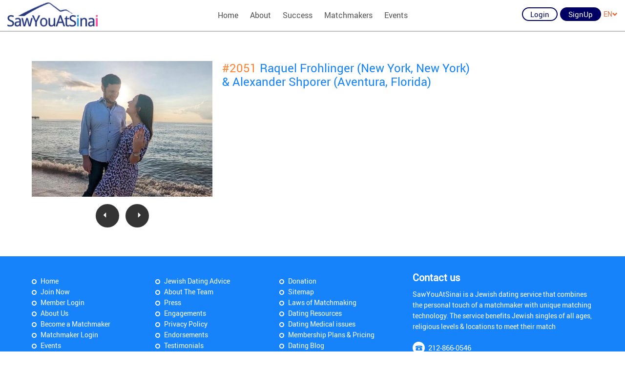

--- FILE ---
content_type: text/html; charset=utf-8
request_url: https://www.sawyouatsinai.com/only-sawyouatsinai-simchas/profilepage.aspx?simchanumber=D5E476B58A666E2BD98E0C4F0D8198EC
body_size: 6312
content:

<!DOCTYPE html>
<html xmlns="http://www.w3.org/1999/xhtml">
<head><meta charset="utf-8" /><meta name="viewport" content="width=device-width, initial-scale=1.0, minimum-scale=1.0, user-scalable=no" /><meta name="google-site-verification" content="c7T8A9aflyhpXRd6lZIBi1MMufybozrMTp2doRnpNcM" /><link rel="icon" type="image/png" href="/_layouts/images/favicon-16x16.png" sizes="16x16"><link rel="shortcut icon" href="/_layouts/images/favicon.ico">
    
    <title>2051 Raquel Engaged With Alexander Through Jewish Matchmaker</title>
    <meta name="description" content="Raquel of New York and Alexander of Aventura were Jewish singles who got engaged through Jewish matchmakers. To know more visit SawYouAtSinai.com" />
    <meta name="keywords" content="jewish singles, jewish matchmakers, sawyouatsinai" />
    
    <link rel='alternate' hreflang='en-us' href='/only-sawyouatsinai-simchas/profilepage.aspx?simchanumber=D5E476B58A666E2BD98E0C4F0D8198EC' /><link rel='alternate' hreflang='he' href='/only-sawyouatsinai-simchas/profilepage.aspx?simchanumber=D5E476B58A666E2BD98E0C4F0D8198EC&lang=he' />
   
    <style>
.wrap_menu, .tohide_onload{
	display:none;
}
</style>
<script src="/_layouts/js/jquery-2.1.1.min.js"></script>
<script src='/_layouts/js/modernizr.js'></script>

<script>
     Modernizr.load({
    test: Modernizr.touch,
 	yep:['/_layouts/css/touch.css','/_layouts/js/touch.js'],
	nope:['/_layouts/css/desktop.css', '/_layouts/js/desktop.js']
	
});

</script>
<script src='/_layouts/js/nprogress.js'></script>
<script src='/_layouts/js/lazysizes.min.js'></script>
<script src='/_layouts/js/retina.min.js'></script>
<script src='/_layouts/js/jquery.fancybox.pack.js'></script>
<script src='/_layouts/js/select2.full.min.js'></script>
<script src="https://cdnjs.cloudflare.com/ajax/libs/OwlCarousel2/2.2.1/owl.carousel.min.js"></script>
<script src='/_layouts/js/jquery.jscroll.min.js'></script>
<script src='/_layouts/js/bootstrap.min.js'></script>
<link rel='stylesheet' href='/_layouts/css/bootstrap.css'>
<link rel='stylesheet' href='/_layouts/css/common.css'>
<link rel='stylesheet' href='/_layouts/css/external.css'>
<link rel='stylesheet' href='/_layouts/css/nprogress.css'>
<link rel='stylesheet' href='/_layouts/css/jquery.fancybox.css'>
<link rel="stylesheet" href="https://cdnjs.cloudflare.com/ajax/libs/OwlCarousel2/2.2.1/assets/owl.carousel.min.css">
<link rel='stylesheet' href='/_layouts/css/select2.css'>
 <script type="text/javascript" src="/_layouts/js/enscroll-0.6.1.min.js"></script>
</head>
<body data-spy="scroll" data-target="#rhsscroll" data-offset="20">
    <form method="post" action="./profilepage.aspx?simchanumber=D5E476B58A666E2BD98E0C4F0D8198EC" id="form1">
<div class="aspNetHidden">
<input type="hidden" name="__EVENTTARGET" id="__EVENTTARGET" value="" />
<input type="hidden" name="__EVENTARGUMENT" id="__EVENTARGUMENT" value="" />
<input type="hidden" name="__VIEWSTATE" id="__VIEWSTATE" value="/[base64]/[base64]" />
</div>

<script type="text/javascript">
//<![CDATA[
var theForm = document.forms['form1'];
if (!theForm) {
    theForm = document.form1;
}
function __doPostBack(eventTarget, eventArgument) {
    if (!theForm.onsubmit || (theForm.onsubmit() != false)) {
        theForm.__EVENTTARGET.value = eventTarget;
        theForm.__EVENTARGUMENT.value = eventArgument;
        theForm.submit();
    }
}
//]]>
</script>



<script src="/only-sawyouatsinai-simchas/ScriptResource.axd?d=[base64]" type="text/javascript"></script>
<div class="aspNetHidden">

	<input type="hidden" name="__VIEWSTATEGENERATOR" id="__VIEWSTATEGENERATOR" value="F51C98BC" />
	<input type="hidden" name="__EVENTVALIDATION" id="__EVENTVALIDATION" value="/wEdAAkVKLvf7Ayr5EMn52gyU8wxjYmSTTtUfy6tKd3hH8RD0mVYYuE8DvfAotQla4kaFnFf+J3HF3D6BTnhIYceTEnxq9qby37HHSuStbyyXDDT/k0J093mi7NrvZjuc42Bl3ktmwRzFq3NBpU1FxXG3bUbBunDqkENTdVZJj4wmv59XLkLtRQeoj9RQNedklGXNe2MTr+WIMzG5thajbZwcg3AdLGhZiJcC0ZD9YGFhn1YgQ==" />
</div>
        <script type="text/javascript">
//<![CDATA[
Sys.WebForms.PageRequestManager._initialize('ctl00$scriptMngr', 'form1', ['tctl00$ContentPlaceHolder1$ucCommonHeader1$UpdatePanel2','ContentPlaceHolder1_ucCommonHeader1_UpdatePanel2','tctl00$ContentPlaceHolder1$ucCommonHeader1$updTopLng','ContentPlaceHolder1_ucCommonHeader1_updTopLng','tctl00$ContentPlaceHolder1$ucCommonHeader1$updFgPwd','ContentPlaceHolder1_ucCommonHeader1_updFgPwd'], ['ctl00$ContentPlaceHolder1$ucCommonHeader1$btnReactivate','ContentPlaceHolder1_ucCommonHeader1_btnReactivate','ctl00$ContentPlaceHolder1$ucCommonHeader1$btnTopLng','ContentPlaceHolder1_ucCommonHeader1_btnTopLng','ctl00$ContentPlaceHolder1$ucCommonHeader1$btnFrgtPwdEmail','ContentPlaceHolder1_ucCommonHeader1_btnFrgtPwdEmail'], [], 90, 'ctl00');
//]]>
</script>

        
    <header>
	<figure class="headerTop container-fluid">
		<div class="headerLogo">
			<a href="/" target="_self" title="Link: index.html"><img alt="SawYouAtSinai" src="/_layouts/images/logo.png" title="SawYouAtSinai"  class="img-responsive" /></a></div>
		<div class="menu" id="menuWrapper">
			<ul class="TT"><li><a title='SYAS' target="" href="/default.aspx">Home</a></li><li><a  target="_self" href="/about-jewish-matchmaking-site.aspx">About</a></li><li><a  target="_self" href="/only-sawyouatsinai-simchas/default.aspx">Success</a></li><li><a  target="_self" href="/matchmakersignup.aspx">Matchmakers</a></li><li><a  target="_self" href="/Events">Events</a></li></ul><a class="socialIcon fb" href="https://www.facebook.com/SawYouAtSinai" style="display:none" target="_blank">&nbsp;</a></div>
		<div class="headerRight">
			<ul id="ulBeforeLogin" runat="server"><li><a href="#" data-target="#login" data-toggle="modal" oncontextmenu="return false;" class="btn btn-blue btn-trans TT" title='Member Login'>Login</a></li><li><a href="/membersignup.aspx " target="_self" class="btn btn-blue TT" title="">SignUp</a></li><li class="langDrop" id="LanguageDropdown" runat="server"><div><a href="#" id="langDrop"  data-toggle="dropdown" aria-haspopup="true" aria-expanded="true">EN<span class="glyphicon glyphicon-chevron-down"></span></a> <ul class="dropdown-menu" aria-labelledby="langDrop">  <li>  <a href="/only-sawyouatsinai-simchas/profilepage.aspx?simchanumber=D5E476B58A666E2BD98E0C4F0D8198EC" data-val="english">ENGLISH</a> </li>   <li>  <a href="/only-sawyouatsinai-simchas/profilepage.aspx?simchanumber=D5E476B58A666E2BD98E0C4F0D8198EC&lang=he" data-val="hebrew">HEBREW</a> </li> </ul></ul></div></div>
	<input type="hidden" id="hdnsSiteUrl" value="https://www.sawyouatsinai.com/"></figure>
</header>


<script type="text/javascript">    //added for DBugZilla 2368

    function openModal() {

        $('#login').modal('hide');
        $('#changeReasonModal').on('shown.bs.modal', function () {
            $("body").addClass('modal-open');
        }).modal('show');
    }
    function ShowLogin() {
        $('#changeReasonModal').modal('hide');
        $('#login').modal('show');

    }


</script>

<div class="modal fade newHeader pop-large" id="changeReasonModal" tabindex="-1" role="dialog" data-backdrop="static" data-keyboard="false">
    <div class="modal-dialog" role="document">
        <div class="modal-content">
            <div class="modal-header">
                <a class="close fa fa-times-circle-o" data-dismiss="modal">&nbsp;</a>
                <h4 class="modal-title">Reactivate Profile?</h4>
            </div>
            <div class="modal-body">
                <div class="row">
                    <div class="col-sm-12 col-xs-12 changeReasonModal">
                        <p>Your profile is currently Deactivated. Would you like to reactivate your account and be able to log in again?</p>
                        <div id="ContentPlaceHolder1_ucCommonHeader1_UpdatePanel2">
	
                        <div class="form-group text-center row-react-btn">      
                            <input onclick="__doPostBack('ctl00$ContentPlaceHolder1$ucCommonHeader1$btnReactivate','')" name="ctl00$ContentPlaceHolder1$ucCommonHeader1$btnReactivate" type="button" id="ContentPlaceHolder1_ucCommonHeader1_btnReactivate" value="Yes, please reactivate profile" class="btn btn-blue" data-target="#login" />
                             <a class="btn btn-orange" data-dismiss="modal">No, do not reactivate profile</a>
                        </div>
                                             
</div>
                    </div>
                </div>
            </div>
        </div>
    </div>
</div>


    <div class="modal fade newHeader pop-small" id="login" tabindex="-1" role="dialog" data-backdrop="static" data-keyboard="false">
        
        <div class="modal-dialog" role="document">
            <div class="modal-content">
                <div class="modal-header">
                    <a class="close fa fa-times-circle-o" data-dismiss="modal">&nbsp;</a>
                    <h4 class="modal-title">Member Login</h4>
                </div>
                <div class="modal-body">
                    <div class="row">
                        
                            <div class="col-sm-12 col-xs-12 loginForgotpwd">
                                
                                <div class="modalLoginCarousel owl-carousel">
                                    <div id="ContentPlaceHolder1_ucCommonHeader1_updTopLng">
	
                                            <div id="ContentPlaceHolder1_ucCommonHeader1_pnlLogin" class="item">
		
                                                

                                                
                                                <div class="form-group">
                                                    <input name="ctl00$ContentPlaceHolder1$ucCommonHeader1$txtUsrNm1" type="text" id="ContentPlaceHolder1_ucCommonHeader1_txtUsrNm1" class="form-control" Placeholder="User Name" /> 
                                                </div>
                                                <div class="form-group">
                                                    <input name="ctl00$ContentPlaceHolder1$ucCommonHeader1$txtPwd1" type="password" id="ContentPlaceHolder1_ucCommonHeader1_txtPwd1" class="form-control" Placeholder="Password" /> 
                                                </div>
                                                <div class="form-group">
                                                    
                                                </div>
                                                <div class="form-group text-center">
                                                    <a id="ContentPlaceHolder1_ucCommonHeader1_btnTopLng" class="btn btn-blue" href="javascript:__doPostBack(&#39;ctl00$ContentPlaceHolder1$ucCommonHeader1$btnTopLng&#39;,&#39;&#39;)">Login</a>
                                                    <a class="btn btn-orange" data-dismiss="modal">Cancel</a>
                                                </div>
                                                <p>Not yet registered? <a target="_self" href='/membersignup.aspx'>click here</a> to register now.</p>
                                                <p><a href="#" class="owl-next-link">Forgot Password?</a></p>
                                                <input type="hidden" name="ctl00$ContentPlaceHolder1$ucCommonHeader1$hdnlogginattemptsheader" id="ContentPlaceHolder1_ucCommonHeader1_hdnlogginattemptsheader" value="0" />
                                            
	</div>
                                        
</div>
                                    <div id="ContentPlaceHolder1_ucCommonHeader1_updFgPwd">
	
                                            <div id="ContentPlaceHolder1_ucCommonHeader1_pnlFrgPwd" class="item">
		
                                                

                                                <div class="form-group">
                                                    <input name="ctl00$ContentPlaceHolder1$ucCommonHeader1$txtFrgtPwdEmail" type="text" id="ContentPlaceHolder1_ucCommonHeader1_txtFrgtPwdEmail" class="form-control" placeholder="Email/Screen name" />
                                                </div>
                                                <div class="form-group text-center"><a id="ContentPlaceHolder1_ucCommonHeader1_btnFrgtPwdEmail" class="btn btn-blue" href="javascript:__doPostBack(&#39;ctl00$ContentPlaceHolder1$ucCommonHeader1$btnFrgtPwdEmail&#39;,&#39;&#39;)">Get Password</a> </div>

                                                <p>For assistance, please email <a href="mailto:support@sawyouatsinai.com" target="_blank">support@sawyouatsinai.com</a></p>
                                                <p><a href="#" class="owl-prev-link">&laquo; Back</a></p>
                                               
                                            
	</div>
                                        
</div>

                                </div>
                            </div>
                            
                        </div>
                    </div>
                </div>
            </div>
        </div>
        <input type="hidden" name="ctl00$ContentPlaceHolder1$ucCommonHeader1$hdncaptchavalue" id="ContentPlaceHolder1_ucCommonHeader1_hdncaptchavalue" />
   
   <section class="index_video">
        
        

<div class="container">
    <div class="row">
        <div class="col-md-12">
            <section class="common_wrapper">
                
                
                <div class="row">
                    
                    <div class="col-sm-5 col-md-4 margin_btttm">
                        <div class="success_details_gallery">
                            
                            <div class="item">
                                <img src="Admin/Picture_Upload/Pictures/Only_Simchas_202206130940088779crop.jpeg" alt="" style="display: block; margin-left: auto; margin-right: auto;">
                            </div>
                            
                            <div class="owl-nav">
                                
                                    <a class="owl-prev" href="/only-sawyouatsinai-simchas/profilepage.aspx?simchanumber=A867D18156AFCD49826C1F36F403B3E6">
                                        <i class="glyphicon glyphicon-triangle-left"></i>
                                    </a>
                                
                                    <a class="owl-next" href="/only-sawyouatsinai-simchas/profilepage.aspx?simchanumber=22B6759DD36B73E0BE70BB57F29AFD46">
                                        <i class="glyphicon glyphicon-triangle-right"></i>
                                    </a>
                                
                            </div>
                        </div>
                    </div>
                    
                    <div class="col-sm-7 col-md-8">
                        <article>
                            <h4>
                                
                                <span class="text-info">#2051</span>&nbsp;Raquel Frohlinger (New York, New York)<br />& Alexander Shporer (Aventura, Florida)</h4>
                            
                        </article>
                        <div id="fb-root"></div> <script>(function(d, s, id) { var js, fjs = d.getElementsByTagName(s)[0]; if (d.getElementById(id)) return; js = d.createElement(s); js.id = id; js.src = "//connect.facebook.net/en_GB/sdk.js#xfbml=1&version=v2.5&appId=1521232351507942"; fjs.parentNode.insertBefore(js, fjs); }(document, 'script', 'facebook-jssdk'));</script> <div class="fb-comments" data-width="100%" data-numposts="20" data-href="http://www.sawyouatsinai.com/only-sawyouatsinai-simchas/ProfilePage.aspx?SimchaNumber=2350"></div>

                        
            </section>



        </div>
    </div>
</div>

        <footer>
	<figure class="footerBg">
		<div class="container">
			<div class="row">
				<div class="col-sm-7 col-md-8 col-xs-12 footerLeft">
					<h5 class="hidden-md hidden-lg">
						Navigation</h5>
					<div class="footerCarousel owl-carousel TT">
						<div class="item">
							<ul>
								<li>
									<a href="/" target="_self" title="Home">Home</a></li>
								<li>
									<a href="/membersignup.aspx" target="_self" title="Join Now">Join Now</a></li>
								<li>
									<a href="/members/login.aspx" target="_self" title="Member Login">Member Login</a></li>
								<li>
									<a href="/about-jewish-matchmaking-site.aspx" target="_self" title="About Us">About Us</a></li>
								<li>
									<a href="/matchmakersignup.aspx" target="_self" title="Become a Matchmaker">Become a Matchmaker</a></li>
								<li>
									<a href="/matchmakers/login.aspx" target="_self" title="Matchmaker Login">Matchmaker Login</a></li>
								<li>
									<a href="http://www.jewishtodo.com/" target="_blank" title="Events">Events</a></li>
								<li>
									<a href="/jewish-dating-article.aspx" target="_self" title="Jewish Dating Articles">Jewish Dating Articles</a></li>
							</ul>
						</div>
						<div class="item">
							<ul>
								<li>
									<a href="/jewish-dating-advice.aspx" target="_self" title="Jewish Dating Advice">Jewish Dating Advice</a></li>
								<li>
									<a href="/jewish-dating-team.aspx" target="_self" title="About The Team">About The Team</a></li>
								<li>
									<a href="/jewish-dating-press-releases.aspx" target="_self" title="Press">Press</a></li>
								<li>
									<a href="/only-sawyouatsinai-simchas/default.aspx" target="_self" title="Engagements">Engagements</a></li>
								<li>
									<a href="/privacypolicy.aspx" target="_self" title="Privacy Policy">Privacy Policy</a></li>
								<li>
									<a href="/jewish-rabbi-endorsements.aspx" target="_self" title="Endorsements">Endorsements</a></li>
								<li>
									<a href="/only-sawyouatsinai-simchas/successstories.aspx" target="_self" title="Testimonials">Testimonials</a></li>
							</ul>
						</div>
						<div class="item">
							<ul>
								<li>
									<a href="/donations.aspx" target="_self" title="Donation">Donation</a></li>
								<li>
									<a href="/sitemap.aspx" target="_self" title="Sitemap">Sitemap</a></li>
								<li>
									<a href="/laws-of-matchmaking.aspx" target="_self" title="Laws of Matchmaking">Laws of Matchmaking</a></li>
								<li>
									<a href="/jewish-dating-resources.aspx" target="_self" title="Dating Resources">Dating Resources</a></li>
								<li>
									<a href="/jewish-dating-medical.aspx" target="_self" title="Dating Medical issues">Dating Medical issues</a></li>
								<li>
									<a href="/goldVsBasic.aspx" target="_self" title="Membership Plans & Pricing">Membership Plans & Pricing</a></li>
								<li>
									<a href="https://blog.sawyouatsinai.com/" target="_blank" title="Dating Blog">Dating Blog</a></li>
								<li>
									<a href="/en/Contact-us-1.aspx" target="_self" title="Contact Us">Contact Us</a></li>
							</ul>
						</div>
					</div>
				</div>
				<div class="col-sm-5 col-md-4 col-xs-12 footerRight TT">
					<h5>
						Contact us</h5>
					<p>
						SawYouAtSinai is a Jewish dating service that combines the personal touch of a matchmaker with unique matching technology. The service benefits Jewish singles of all ages, religious levels &amp; locations to meet their match</p>
					<a class="footerPhno" href="tel:212-866-0546" title="Link: tel:212-866-0546">212-866-0546</a> <a class="footerMail" href="mailto:support@SawYouAtSinai.com" title="Link: mailto:support@SawYouAtSinai.com">support@SawYouAtSinai.com</a></div>
			</div>
		</div>
	</figure>
	<figure class="footerBttm">
		<div class="container">
			<div class="row">
				<div class="col-sm-4 col-xs-12 footerLeft">
					<a class="socialIcon fb" href="https://www.facebook.com/SawYouAtSinai" target="_blank">&nbsp;</a> <a class="socialIcon tw" href="https://twitter.com/SawYouAtSinai" target="_blank">&nbsp;</a> <a class="socialIcon insg" href="https://www.instagram.com/sawyouatsinai/" target="_blank">&nbsp;</a></div>
				<div class="col-sm-4 col-xs-12 footerMiddle">
					<ul class="langSelect">
						<li>
							<a href="/" title="SawYouAtSinai - English (US)">English (US)</a></li>
						<li>
							<a href="/default.aspx?lang=he" title="SawYouAtSinai - Hebrew">Hebrew</a></li>
					</ul>
				</div>
				<div class="col-sm-4 col-xs-12 footerRight TT">
					<p>
						&copy; 2003-2026 All Rights Reserved.</p>
				</div>
			</div>
		</div>
		<div class="container-fluid footer-bottom2">
			WE DO NOT CONDUCT BACKGROUND CHECKS ON MEMBERS OF OUR WEBSITES. SAFETY IS A TOP PRIORITY THEREFORE WE URGE ALL MEMBERS TO ACT TO IN A MANNER TO ENSURE THEIR SAFETY WHILE DATING BOTH ONLINE AND OFFLINE.</div>
	</figure>
</footer>

    </section>

    <script>
$('body').show();
	NProgress.configure({ showSpinner: true });
	NProgress.start();
	
	setTimeout(function() {NProgress.done(); 
	$('.fade').removeClass('out'); }, 2000);
	
</script>
<script src='/_layouts/js/wow.min.js'></script>
<script src='/_layouts/js/script.js'></script>
<script src='/_layouts/js/parallax.js'></script>

    </form>
</body>
</html>
